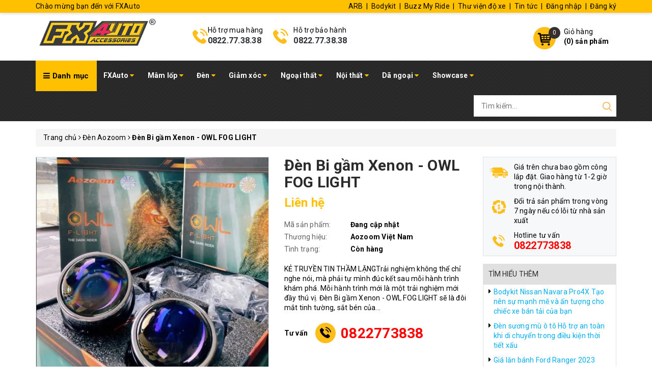

--- FILE ---
content_type: text/css
request_url: https://bizweb.dktcdn.net/100/393/116/themes/778793/assets/style.scss.css?1732174302809
body_size: 8837
content:
.grecaptcha-badge{display:none}.pad0{padding:0}@media (min-width: 992px){.padleft0{padding-left:0}}.topbar{background:#ffc000;padding:3px 0;box-shadow:0 1px 6px #d4d1d1}.topbar a,.topbar span{color:#000}.topbar .topbar-right{text-align:right}.sortPagiBar{margin-bottom:15px}.zoomContainer{z-index:99}.border-solid{border:1px solid #e1e1e1}#btnnewreview{background:#ffc000 !important;border-radius:5px;transition:all .2s ease-in-out}#btnnewreview:hover{background:#000 !important}.bizweb-product-reviews-badge{margin-left:0 !important;margin-bottom:5px !important}.bizweb-product-reviews-badge .bizweb-product-reviews-star i{font-size:14px !important}.bizweb-product-reviews-badge div{padding:0 !important;display:none !important}.bizweb-product-reviews-badge div.bizweb-product-reviews-star{display:block !important}.main-header{padding:10px 0}.main-header .logo img{max-height:74px}.main-header .policy-header .item{position:relative;float:left;padding:15px 0 15px 40px}.main-header .policy-header .item:nth-child(1){padding-left:30px}.main-header .policy-header .item:not(:last-child){margin-right:20px}.main-header .policy-header .item img{position:absolute;left:0;top:50%;transform:translateY(-50%)}.main-header .policy-header .item span{color:676767;display:block}.main-header .policy-header .item b{color:#2d3032;font-size:16px}.main-header .policy-header .item b a{color:#2d3032}.main-header .top-cart-contain{padding:18px 0}.main-header .top-cart-contain .mini-cart{position:relative}.main-header .top-cart-contain .mini-cart .cart-link{display:inline-block;position:relative;padding-left:60px;text-align:left}.main-header .top-cart-contain .mini-cart .cart-link img{position:absolute;left:0;top:0}.main-header .top-cart-contain .mini-cart .cart-link .count_item_pr{position:absolute;left:30px;top:0;color:#FFF;background:#362f2d;line-height:23px;width:23px;text-align:center;border-radius:50%;font-style:initial}.main-header .top-cart-contain .mini-cart .cart-link b{display:block}.main-header .top-cart-contain .mini-cart .top-cart-content{top:100%}.main-menu{background:url(//bizweb.dktcdn.net/100/393/116/themes/778793/assets/bg_menu.png?1703317369006);margin-bottom:15px}.main-menu.main-menu-coll{margin:0}.main-menu .menu-cate{position:relative;background:#ffc000;float:left;padding:0 15px}.main-menu .menu-cate .title{color:#000;font-size:15px;line-height:60px;font-weight:bold}@media (max-width: 1199px){.main-menu .menu-cate .title{font-size:16px}}.main-menu .menu-cate ul{background:#fff none repeat scroll 0 0;border:none;margin:0;padding:0;position:absolute;top:60px;border-radius:0;left:0;z-index:999;width:239px;-webkit-box-shadow:0px 2px 6px 0px rgba(50,50,50,0.33);-moz-box-shadow:0px 2px 6px 0px rgba(50,50,50,0.33);box-shadow:0px 2px 6px 0px rgba(50,50,50,0.33);max-height:600px;display:block;opacity:0;filter:alpha(opacity=0);visibility:hidden;-moz-transition:.2s ease-out;-o-transition:.2s ease-out;-webkit-transition:.2s ease-out;-ms-transition:.2s ease-out;transition:.2s ease-out}.main-menu .menu-cate ul.lv0{-moz-transform:translateY(20px);-o-transform:translateY(20px);-ms-transform:translateY(20px);-webkit-transform:translateY(20px);transform:translateY(20px)}.main-menu .menu-cate ul>li{display:inline-block;padding:10px 30px 10px 10px;width:100%;position:relative}.main-menu .menu-cate ul>li:not(:last-child){border-bottom:1px #e1e1e1 solid}.main-menu .menu-cate ul li i{position:absolute;right:0;top:0;line-height:40px;width:30px;text-align:center}.main-menu .menu-cate ul li ul{-moz-transform:translateX(20px);-o-transform:translateX(20px);-ms-transform:translateX(20px);-webkit-transform:translateX(20px);transform:translateX(20px)}.main-menu .menu-cate ul li ul.lv1{left:100%;top:0}.main-menu .menu-cate ul li:hover>ul{opacity:1;filter:alpha(opacity=100);visibility:visible;-moz-transition:.3s ease-in;-o-transition:.3s ease-in;-webkit-transition:.3s ease-in;-ms-transition:.3s ease-in;transition:.3s ease-in;-moz-transform:translateX(0px);-o-transform:translateX(0px);-ms-transform:translateX(0px);-webkit-transform:translateX(0px);transform:translateX(0px)}.main-menu .menu-cate:hover>ul.lv0{opacity:1;filter:alpha(opacity=100);visibility:visible;-moz-transition:.3s ease-in;-o-transition:.3s ease-in;-webkit-transition:.3s ease-in;-ms-transition:.3s ease-in;transition:.3s ease-in;-moz-transform:translateY(0px);-o-transform:translateY(0px);-ms-transform:translateY(0px);-webkit-transform:translateY(0px);transform:translateY(0px)}.main-menu .level0{position:relative;float:left}.main-menu .level0>li{float:left}.main-menu .level0>li>a{font-weight:bold;color:#FFF;float:left;width:100%;padding:20px 13px}.main-menu .level0>li>a>i{color:#ffc000}@media (max-width: 1199px){.main-menu .level0>li>a{padding:22px 9px;font-size:12px}}.main-menu .level0 li{position:relative}.main-menu .level0 li.has-mega{position:static}.main-menu .level0 li:hover>ul{opacity:1;filter:alpha(opacity=100);visibility:visible;-moz-transition:.3s ease-in;-o-transition:.3s ease-in;-webkit-transition:.3s ease-in;-ms-transition:.3s ease-in;transition:.3s ease-in}.main-menu .level0 li:hover>ul.dropdown-menu.dropdown-menu-lv1,.main-menu .level0 li:hover>ul.mega{-moz-transform:translateY(0px);-o-transform:translateY(0px);-ms-transform:translateY(0px);-webkit-transform:translateY(0px);transform:translateY(0px)}.main-menu .level0 li:hover>ul.dropdown-menu.dropdown-menu-lv2{-moz-transform:translateX(0px);-o-transform:translateX(0px);-ms-transform:translateX(0px);-webkit-transform:translateX(0px);transform:translateX(0px)}.main-menu .level0 li.nav-item-lv2 .dropdown-menu{left:100%;top:0}.main-menu .level0 .dropdown-menu{background:#fff none repeat scroll 0 0;border:none;margin:0;padding:0;position:absolute;top:60px;border-radius:0;left:0;z-index:999;width:220px;-webkit-box-shadow:0px 2px 6px 0px rgba(50,50,50,0.33);-moz-box-shadow:0px 2px 6px 0px rgba(50,50,50,0.33);box-shadow:0px 2px 6px 0px rgba(50,50,50,0.33);max-height:600px;display:block;opacity:0;filter:alpha(opacity=0);visibility:hidden;-moz-transition:.2s ease-out;-o-transition:.2s ease-out;-webkit-transition:.2s ease-out;-ms-transition:.2s ease-out;transition:.2s ease-out}.main-menu .level0 .dropdown-menu.dropdown-menu-lv1{-moz-transform:translateY(20px);-o-transform:translateY(20px);-ms-transform:translateY(20px);-webkit-transform:translateY(20px);transform:translateY(20px)}.main-menu .level0 .dropdown-menu.dropdown-menu-lv2{-moz-transform:translateX(20px);-o-transform:translateX(20px);-ms-transform:translateX(20px);-webkit-transform:translateX(20px);transform:translateX(20px)}.main-menu .level0 .dropdown-menu>li>a{padding:10px 25px 10px 15px}.main-menu .level0 .dropdown-menu li:hover>a{background:#ffc000;color:#000}.main-menu .level0 .dropdown-menu .fa{position:absolute;right:10px;top:12px}.main-menu .level0 ul.level1{background:#fff none repeat scroll 0 0;margin:0;padding:10px;position:absolute;top:60px;left:0;z-index:99;width:100%;-webkit-box-shadow:0px 2px 6px 0px rgba(50,50,50,0.33);-moz-box-shadow:0px 2px 6px 0px rgba(50,50,50,0.33);box-shadow:0px 2px 6px 0px rgba(50,50,50,0.33);max-height:600px;overflow-y:auto;display:block;opacity:0;filter:alpha(opacity=0);visibility:hidden;-moz-transition:.2s ease-out;-o-transition:.2s ease-out;-webkit-transition:.2s ease-out;-ms-transition:.2s ease-out;transition:.2s ease-out;-moz-transform:translateY(20px);-o-transform:translateY(20px);-ms-transform:translateY(20px);-webkit-transform:translateY(20px);transform:translateY(20px)}.main-menu .level0 ul.level1.mega{padding:0}.main-menu .level0 ul.level1 li.level2{width:50%;float:left;padding:10px}.main-menu .level0 ul.level1 li.level2.title{width:100%;padding-bottom:0;font-weight:bold}.main-menu .level0 ul.level1 li.level2.title a{color:#ffc000}.main-menu .level0 ul.level1 li.level2:nth-child(2n+1){clear:left}.main-menu .level0 ul.level1 li.level2>a{font-weight:bold;display:block;margin-bottom:5px;font-size:16px}.main-menu .level0 ul.level1 li.level2 li.level3{padding:2px 0}.main-menu .search-bar{float:right;position:relative;width:280px;margin:0;padding:9px 0}.main-menu .search-bar input{width:100%;height:42px;border:none;padding:0 42px 0 15px}.main-menu .search-bar button{position:absolute;right:0;top:9px;line-height:42px;height:42px;background:none;padding:0 9px;border:none}@media (max-width: 1199px){.main-menu .search-bar{width:228px}}.view-more-product{text-align:center;clear:both;margin-top:30px}.view-more-product a{display:inline-block;padding:15px 60px;background:#000;color:#FFF;font-weight:bold}.view-more-product a:hover{background:#ffc000;color:#000;text-decoration:none}.product-box:not(.product-box-mini){overflow:hidden;border:1px #e1e1e1 solid;position:relative}.product-box:not(.product-box-mini) .details{padding:15px;background:#FFF;position:relative;overflow:hidden}.product-box:not(.product-box-mini) .details .sale-flash{background:#ffc000;position:absolute;left:-39px;top:15px;width:129px;font-weight:bold;color:#000;z-index:99;text-align:center;transform:rotate(-45deg)}.product-box:not(.product-box-mini) .details .product-thumbnail{position:relative}.product-box:not(.product-box-mini) .details .product-thumbnail .quick-view{position:absolute;top:50%;left:50%;z-index:99;transition:all .2s ease-in-out;transform:translate(-50%, -50%);border-radius:50%;padding:0 13px;border:none;box-shadow:0 0 3px;opacity:0}.product-box:not(.product-box-mini) .details .product-thumbnail .image_thumb{display:flex;align-items:center;justify-content:center;height:240px}@media (max-width: 1024px) and (min-width: 992px){.product-box:not(.product-box-mini) .details .product-thumbnail .image_thumb{height:180px}}@media (max-width: 991px) and (min-width: 768px){.product-box:not(.product-box-mini) .details .product-thumbnail .image_thumb{height:188px}}@media (max-width: 767px) and (min-width: 669px){.product-box:not(.product-box-mini) .details .product-thumbnail .image_thumb{height:332px}}@media (max-width: 668px) and (min-width: 570px){.product-box:not(.product-box-mini) .details .product-thumbnail .image_thumb{height:282px}}@media (max-width: 569px) and (min-width: 481px){.product-box:not(.product-box-mini) .details .product-thumbnail .image_thumb{height:233px}}@media (max-width: 480px) and (min-width: 377px){.product-box:not(.product-box-mini) .details .product-thumbnail .image_thumb{height:188px}}@media (max-width: 376px) and (min-width: 322px){.product-box:not(.product-box-mini) .details .product-thumbnail .image_thumb{height:136px}}@media (max-width: 321px){.product-box:not(.product-box-mini) .details .product-thumbnail .image_thumb{height:108px}}.product-box:not(.product-box-mini) .details .product-thumbnail .image_thumb img{max-height:100%}.product-box:not(.product-box-mini) .details .product-info .product-name{font-size:16px;margin:10px 0 5px;overflow:hidden;white-space:nowrap;text-overflow:ellipsis}@media (max-width: 767px){.product-box:not(.product-box-mini) .details .product-info .product-name{font-size:14px}}.product-box:not(.product-box-mini) .details .product-info .price-box{height:41px}.product-box:not(.product-box-mini) .details .product-info .price-box .product-price.special-price{font-size:16px;font-weight:bold;color:#ffc000;display:block}.product-box:not(.product-box-mini) .details .product-info .price-box .product-price.old-price{font-size:14px;color:#8a8a8a;text-decoration:line-through}.product-box:not(.product-box-mini) .product-action{opacity:0;position:absolute;left:0;width:100%;background:#FFF;bottom:0;padding:5px 15px 15px;transition:all .3s}.product-box:not(.product-box-mini) .product-action form{margin:0}.product-box:not(.product-box-mini) .product-action form button{width:100%;background:#ffc000;color:#000;text-transform:uppercase;text-align:center;font-weight:bold}.product-box:not(.product-box-mini) .product-action form button:hover{background:#000;color:#ffc000}.product-box:not(.product-box-mini):hover{box-shadow:0 0 15px #cacaca}.product-box:not(.product-box-mini):hover .product-thumbnail .quick-view{opacity:1}.product-box:not(.product-box-mini):hover .product-action{opacity:1}footer{background:#313537;padding:40px 0 0;color:#FFF;clear:both}footer a{color:#FFF}footer a:hover{color:#ffc000}footer h4{color:#FFF;position:relative;margin:0 0 30px;padding-bottom:10px}footer h4:after{position:absolute;left:0;bottom:0;content:'';width:50px;background:#ffc000;height:2px}footer .topfoter{padding-bottom:40px}footer .topfoter .footer-infor .logo-footer img{margin-bottom:20px}footer .topfoter .footer-infor .social{margin-top:0;margin-bottom:20px}footer .topfoter .footer-infor .social li{display:inline-block;vertical-align:top}footer .topfoter .footer-infor .social li:not(:last-child){margin-right:10px}footer .topfoter .footer-infor .social li a{background:#ffc000;color:#000;line-height:35px;display:inline-block;width:35px;text-align:center;border-radius:50%;font-size:20px}footer .topfoter .footer-infor p{margin-bottom:10px}footer .topfoter .footer-click{margin-top:30px}footer .topfoter .footer-click .list-menu li{padding:5px 0}footer .topfoter .footer-click .info-footer{padding-top:8px}footer .topfoter .footer-click .info-footer p{position:relative;padding-left:30px}footer .topfoter .footer-click .info-footer p i{position:absolute;left:0;top:0;color:#ffc000;font-size:20px;width:21px;text-align:center}footer .fot_copyright{padding-bottom:20px}footer .fot_copyright .banquyen,footer .fot_copyright a{font-weight:bold;color:#ffc000}footer .fot_copyright .block-xs{margin:0 5px}@media (max-width: 767px){footer .fot_copyright .block-xs{display:block;height:0;overflow:hidden}}#back-to-top{background:#ffc000;color:#000;position:fixed;right:15px;bottom:30%;top:initial !important;width:30px;line-height:30px;text-align:center;border-radius:5px;transition:all .5s;z-index:99;opacity:0}#back-to-top.show{opacity:1}@media (min-width: 1200px){#back-to-top:hover{background:#000;color:#ffc000}}@-webkit-keyframes shine{100%{left:125%}}@keyframes shine{100%{left:125%}}.aside-item{margin-bottom:30px}.aside-item .title_module_arrow{background:#ffc000;color:#000;padding:10px;font-size:18px;font-weight:bold;margin:0}.aside-item .aside-content{border:1px #ebebeb solid;border-top:0;margin:0}.aside-item.aside-filter .module-title{margin:0;background:#2f2f2f;color:#FFF;padding:10px;font-size:18px;font-weight:bold;margin:0}.aside-item.aside-filter .aside-content{margin:0}.aside-item.aside-filter .aside-content .filter-item{padding:0 10px}.aside-item.aside-filter .aside-content .filter-item:not(:last-child){border-bottom:1px #ebebeb solid}.section-slider .home-slider,.section-slider .banner-item{margin-bottom:14px}.section-slider .home-slider .item,.section-slider .banner-item{overflow:hidden;position:relative}.section-slider .home-slider .item:before,.section-slider .banner-item:before{position:absolute;top:0;left:-90%;z-index:2;display:block;content:'';width:50%;height:100%;background:-webkit-linear-gradient(left, rgba(255,255,255,0) 0%, rgba(255,255,255,0.3) 100%);background:linear-gradient(to right, rgba(255,255,255,0) 0%, rgba(255,255,255,0.3) 100%);-webkit-transform:skewX(-25deg);transform:skewX(-25deg)}.section-slider .home-slider .item:hover:before,.section-slider .banner-item:hover:before{-webkit-animation:shine .75s;animation:shine .75s}.section-slider .owl-carousel .owl-dots{opacity:0.7}.section-slider .owl-carousel .owl-dots .owl-dot.active{background:#000}.section-cate .item{border:1px #b7b7b7 solid;background:#f7f8f9;float:left;width:100%;text-align:center;font-weight:bold;color:#000;background-position:center 5px;background-repeat:no-repeat;height:90px;padding:55px 5px 0;white-space:nowrap;overflow:hidden;text-overflow:ellipsis;transition:all .2s}.section-cate .item.cate-1{background-image:url(//bizweb.dktcdn.net/100/393/116/themes/778793/assets/cate_1.png?1703317369006)}.section-cate .item.cate-2{background-image:url(//bizweb.dktcdn.net/100/393/116/themes/778793/assets/cate_2.png?1703317369006)}.section-cate .item.cate-3{background-image:url(//bizweb.dktcdn.net/100/393/116/themes/778793/assets/cate_3.png?1703317369006)}.section-cate .item.cate-4{background-image:url(//bizweb.dktcdn.net/100/393/116/themes/778793/assets/cate_4.png?1703317369006)}.section-cate .item.cate-5{background-image:url(//bizweb.dktcdn.net/100/393/116/themes/778793/assets/cate_5.png?1703317369006)}.section-cate .item.cate-6{background-image:url(//bizweb.dktcdn.net/100/393/116/themes/778793/assets/cate_6.png?1703317369006)}.section-cate .item.cate-7{background-image:url(//bizweb.dktcdn.net/100/393/116/themes/778793/assets/cate_7.png?1703317369006)}.section-cate .item.cate-8{background-image:url(//bizweb.dktcdn.net/100/393/116/themes/778793/assets/cate_8.png?1703317369006)}.section-cate .item.cate-9{background-image:url(//bizweb.dktcdn.net/100/393/116/themes/778793/assets/cate_9.png?1703317369006)}.section-cate .item.cate-10{background-image:url(//bizweb.dktcdn.net/100/393/116/themes/778793/assets/cate_10.png?1703317369006)}.section-cate .item:hover{background-position:center 1px}.banner{display:inline-block;position:relative;overflow:hidden}.banner:before{position:absolute;top:0;left:-90%;z-index:2;display:block;content:'';width:50%;height:100%;background:-webkit-linear-gradient(left, rgba(255,255,255,0) 0%, rgba(255,255,255,0.3) 100%);background:linear-gradient(to right, rgba(255,255,255,0) 0%, rgba(255,255,255,0.3) 100%);-webkit-transform:skewX(-25deg);transform:skewX(-25deg)}.banner:hover:before{-webkit-animation:shine .75s;animation:shine .75s}.section-product .owl-carousel:hover .owl-nav .owl-prev{left:15px}.section-product .owl-carousel:hover .owl-nav .owl-next{right:15px}.section-product.section-product-1{background:#f7f8f9;padding:40px 0}.section-product.section-product-1 h2{font-size:30px;display:inline-block;position:relative;margin:15px 0}@media (max-width: 1199px){.section-product.section-product-1 h2{font-size:25px}}.section-product.section-product-1 h2 a{position:relative;z-index:99}.section-product.section-product-1 h2:after{content:'';background:#ffc000;height:6px;width:100%;position:absolute;left:0;bottom:8px;z-index:9}.section-product.section-product-1 h2 span{display:block;font-size:20px}@media (min-width: 1200px){.section-product.section-product-1 .banner img{max-height:265px}}@media (max-width: 1199px) and (min-width: 992px){.section-product.section-product-1 .banner img{height:212px}}@media (max-width: 991px) and (min-width: 768px){.section-product.section-product-1 .banner img{height:220px}}.section-product .item{padding:15px;position:relative}.section-product.section-product-tab .module-title{padding-top:225px;background:url(//bizweb.dktcdn.net/100/393/116/themes/778793/assets/bg_product_tab.jpg?1703317369006) top center no-repeat;border-bottom:5px #ffc000 solid;margin-bottom:30px}.section-product.section-product-tab .module-title .container{position:relative}.section-product.section-product-tab .module-title h2{margin:0}.section-product.section-product-tab .module-title h2 a{color:#FFF}.section-product.section-product-tab .module-title .tabs-title-ajax{float:left;width:calc(100% - 30px);position:absolute;bottom:0;right:15px}.section-product.section-product-tab .module-title .tabs-title-ajax .title-desktop{float:left;width:100%}.section-product.section-product-tab .module-title .tabs-title-ajax .title-desktop h2{float:left;line-height:1;padding:0 0 10px}.section-product.section-product-tab .module-title .tabs-title-ajax .title-desktop .tabs-title{float:right;text-align:right}.section-product.section-product-tab .module-title .tabs-title-ajax .title-desktop .tabs-title li{display:inline-block;background:rgba(142,142,142,0.4);padding:10px 15px;color:#FFF;font-weight:bold;text-transform:uppercase}.section-product.section-product-tab .module-title .tabs-title-ajax .title-desktop .tabs-title li.current,.section-product.section-product-tab .module-title .tabs-title-ajax .title-desktop .tabs-title li:hover{background:#ffc000;color:#000}.section-product.section-product-tab .product-box .details .product-thumbnail .image_thumb{display:flex;align-items:center;justify-content:center}@media (min-width: 1200px){.section-product.section-product-tab .product-box .details .product-thumbnail .image_thumb{height:174px}}.section-brands{background:#f7f8f9;padding:40px 0}.section-brands img{margin:0 auto}.section-twocol{padding:45px 0}.section-twocol h2{margin-top:0;margin-bottom:30px;border-bottom:2px #ffc000 solid;font-size:18px}.section-twocol h2 a{display:inline-block;background:#ffc000;padding:10px 20px 8px}.section-twocol .list-product-mini .product-box-mini{display:inline-block;vertical-align:top;margin-bottom:10px}@media (min-width: 992px){.section-twocol .list-product-mini .product-box-mini{width:49.5%}}.section-twocol .list-product-mini .product-box-mini:nth-child(2n+1){clear:left}.section-twocol .list-product-mini .product-box-mini .product-thumbnail{float:left;width:100px;height:100px;text-align:center}.section-twocol .list-product-mini .product-box-mini .product-thumbnail img{max-height:100%}.section-twocol .list-product-mini .product-box-mini .product-info{float:right;width:calc(100% - 110px)}.section-twocol .list-product-mini .product-box-mini .product-info h3{margin:0 0 5px;font-size:14px;white-space:nowrap;overflow:hidden;text-overflow:ellipsis}.section-twocol .list-product-mini .product-box-mini .product-info .price-box{margin-bottom:5px}.section-twocol .list-product-mini .product-box-mini .product-info .price-box .special-price{font-weight:bold;color:#ffc000}.section-twocol .list-product-mini .product-box-mini .product-info .price-box .old-price{font-size:12px;text-decoration:line-through;color:#8a8a8a}.section-twocol .list-product-mini .product-box-mini .product-info .variants{margin:0;opacity:0;transition:all .3s}.section-twocol .list-product-mini .product-box-mini .product-info .variants button{height:30px;line-height:30px;padding:0 10px;background:#ffc000;color:#000;text-transform:uppercase;font-weight:bold;width:135px;max-width:100%}.section-twocol .list-product-mini .product-box-mini .product-info .variants button:hover{background:#000;color:#ffc000}.section-twocol .list-product-mini .product-box-mini:hover .variants{opacity:1}.section_blogs{background:#f7f8f9;padding:60px 0}.section_blogs h2{font-size:24px;font-weight:bold;text-align:center;margin:0 0 30px}.section_blogs h2 a{padding-bottom:3px;display:inline-block;border-bottom:2px #ffc000 solid}.section_blogs h2 a:hover{text-decoration:none;color:#ffc000}.section_blogs .blog-inner .thumbnail-article{border:1px #b7b7b7 solid;overflow:hidden}.section_blogs .blog-inner .thumbnail-article img{transition:all .3s}.section_blogs .blog-inner:hover .thumbnail-article img{transform:rotate(5deg) scale(1.2)}.section_blogs .blog-inner .content__ h3{font-size:18px;font-weight:bold;margin-top:15px}.section_blogs .blog-inner .content__ .meta-article{margin-bottom:10px}.section_blogs .blog-inner .content__ .meta-content{word-break:break-word}.section_blogs .blog-inner .content__ .view-more{background:#ffc000;color:#000;transition:all .3s;display:inline-block;padding:5px 10px;font-weight:bold}.section_blogs .blog-inner .content__ .view-more:hover{background:#000;color:#ffc000}.subscribe_and_socials{background:#262626;clear:both;padding:35px 0}.subscribe_and_socials h4{color:#FFF;margin:0 0 5px}.subscribe_and_socials p{color:#aaaaaa;margin:0}.subscribe_and_socials #subscribe-form{position:relative;margin:0;margin-top:6px}.subscribe_and_socials #subscribe-form input{background:none;border:none;border-bottom:1px #939393 solid;padding:0;border-radius:0;width:calc(100% - 170px);margin:0;box-shadow:none;color:#FFF}.subscribe_and_socials #subscribe-form button{position:absolute;right:0;top:0;background:#ffc000;color:#000;font-weight:bold;transition:all .3s}.subscribe_and_socials #subscribe-form button:hover{background:#000;color:#FFF}.page-collection{background:url(//bizweb.dktcdn.net/100/393/116/themes/778793/assets/bg_collection.jpg?1703317369006) top center no-repeat;padding-top:255px}.product-hot h2{background:#000;padding:10px;color:#FFF;margin:0;font-size:16px;font-weight:bold}.product-hot .list{display:inline-block;width:100%;vertical-align:top}.product-hot .list .product-box-mini{float:left;padding:10px;width:100%}.product-hot .list .product-box-mini:not(:last-child){border-bottom:1px #e1e1e1 solid}@media (max-width: 991px) and (min-width: 768px){.product-hot .list .product-box-mini{width:50%;height:121px}.product-hot .list .product-box-mini:nth-child(5){border:none}.product-hot .list .product-box-mini:nth-child(2n+1){clear:left}}.product-hot .list .product-box-mini .product-thumbnail{float:left;width:100px;height:100px}.product-hot .list .product-box-mini .product-thumbnail img{max-height:100%}.product-hot .list .product-box-mini .product-info{float:left;width:calc(100% - 100px);padding-left:10px}.product-hot .list .product-box-mini .product-info h3{font-size:14px;margin:0 0 5px}.product-hot .list .product-box-mini .product-info .special-price{font-weight:bold;color:#ffc000}.product-hot .list .product-box-mini .product-info .old-price{color:#8a8a8a;font-size:13px;text-decoration:line-through}.page-product .details-product .large-image{border:1px #e1e1e1 solid;overflow:hidden;position:relative;margin-bottom:20px}.page-product .details-product .large-image .zoomWrapper{margin:0 auto;display:flex;align-items:center;justify-content:center}.page-product .details-product .large-image .zoomWrapper img{position:static !important;max-width:100% !important;height:auto !important;max-height:100% !important;width:auto !important}.page-product .details-product #gallery_01{width:90%;margin:0 auto 20px}.page-product .details-product #gallery_01 .item{padding:1px}.page-product .details-product #gallery_01 .item img{border:1px #e1e1e1 solid}.page-product .details-product #gallery_01 .item .active img{border-color:#ffc000}.page-product .details-product #gallery_01 .owl-nav{margin:0}.page-product .details-product .details-pro .title-product{margin:0;font-size:30px;font-weight:bold;margin-bottom:10px;line-height:1.1}.page-product .details-product .details-pro .price-box{font-weight:bold;line-height:1.2;margin-bottom:20px}.page-product .details-product .details-pro .price-box .special-price{color:#ffc000;font-size:24px;position:relative}.page-product .details-product .details-pro .price-box .special-price .sale-tag{position:absolute;right:-60px;bottom:4px;background:red;color:#FFF;font-size:14px;padding:3px 8px}.page-product .details-product .details-pro .price-box .old-price{color:#838383;font-size:20px;display:block;margin-top:3px}.page-product .details-product .details-pro .product-summary{margin-bottom:20px}.page-product .details-product .details-pro .group-status{margin-bottom:20px}.page-product .details-product .details-pro .group-status p{position:relative;padding-left:130px;font-weight:bold;color:#000;margin-bottom:5px;min-height:19px}.page-product .details-product .details-pro .group-status p .a_name{position:absolute;left:0;top:0px;color:#636363;font-weight:initial}.page-product .details-product .details-pro .form-buy-product{width:100%;padding:15px 0;display:inline-block}.page-product .details-product .details-pro .form_button_details{position:relative;padding-left:130px;margin-bottom:15px;float:left}.page-product .details-product .details-pro .form_button_details .not_bg{position:absolute;left:0;top:0;line-height:40px;font-weight:bold}.page-product .details-product .details-pro .form_button_details .input_number_product{position:relative}.page-product .details-product .details-pro .form_button_details .input_number_product input{border:1px #e1e1e1 solid;box-shadow:none;border-radius:0;width:120px;text-align:center;padding:0 40px}.page-product .details-product .details-pro .form_button_details .input_number_product button{position:absolute;left:0;top:0;line-height:40px;width:40px;padding:0;text-align:center;border:none;background:none}.page-product .details-product .details-pro .form_button_details .input_number_product button.num_2{right:0;left:auto}.page-product .details-product .details-pro .add_to_cart{float:left;width:calc((100% - 5px)/2);margin-right:5px;background:#000;color:#FFF;transition:all .3s}.page-product .details-product .details-pro .add_to_cart[disabled="disabled"]{margin-top:15px}.page-product .details-product .details-pro .add_to_cart:hover{background:#ffc000;color:#000}.page-product .details-product .details-pro .buy-now{float:right;width:calc((100% - 5px)/2);background:#ffc000;color:#000;text-align:center;line-height:40px;font-size:18px;transition:all .3s}.page-product .details-product .details-pro .buy-now:hover{background:#000;color:#FFF}.page-product .details-product .details-pro .hotline{display:flex;align-items:center}.page-product .details-product .details-pro .hotline b{margin-right:15px}.page-product .details-product .details-pro .hotline a{color:#ff0000;font-weight:bold;font-size:28px}.page-product .details-product .details-pro .hotline img{margin-right:10px}.page-product .details-product .details-pro .hotline span{font-size:36px}.page-product .details-product .product-tab{background:#f7f8f9;border:1px #e1e1e1 solid;padding:30px;margin-bottom:30px}@media (max-width: 480px){.page-product .details-product .product-tab{margin-bottom:20px}}@media (max-width: 767px){.page-product .details-product .product-tab{padding:15px}}.page-product .details-product .product-tab .tabs-title{margin-bottom:20px}.page-product .details-product .product-tab .tabs-title li{font-size:24px;font-weight:bold;margin-right:30px}.page-product .details-product .product-tab .tabs-title li.current{line-height:1.2;border-bottom:1px #000 solid}@media (max-width: 480px){.page-product .details-product .product-tab .tabs-title li{font-size:20px;margin-bottom:10px}}.page-product .product-policy{background:#f7f8f9;padding:5px 0;margin-bottom:15px}.page-product .product-policy p{margin:0;padding:5px 10px 5px 60px;position:relative;background:url(//bizweb.dktcdn.net/100/393/116/themes/778793/assets/policy_1_icon.png?1703317369006) 10px 5px no-repeat}.page-product .product-policy p a{display:block;font-weight:bold;font-size:20px;color:red;line-height:1}.page-product .product-policy p:nth-child(2){background-image:url(//bizweb.dktcdn.net/100/393/116/themes/778793/assets/policy_2_icon.png?1703317369006)}.page-product .product-policy p:nth-child(3){background-image:url(//bizweb.dktcdn.net/100/393/116/themes/778793/assets/policy_3_icon.png?1703317369006)}.page-product .product-news h2{background:#e0e0e0;border-bottom:1px #e1e1e1 solid;font-size:14px;margin:0;padding:10px;font-weight:initial}.page-product .product-news ul li{padding:5px 10px;padding-left:20px;position:relative}.page-product .product-news ul li a{color:#00aeef}.page-product .product-news ul li i{position:absolute;left:10px;top:6px;color:#000}.page-product .related_module .title_module_child{font-weight:bold}.page-product .related_module .wrap_owl .item{padding:15px}@media (min-width: 1200px){.page-product .related_module .product-box:not(.product-box-mini) .details .product-thumbnail .image_thumb{height:172px}}.page-blog .blog_full{float:left;width:100%}.page-blog .blog_full .blog-inner{float:left;width:100%}.page-blog .blog_full .blog-inner h3{font-size:20px;margin:0 0 5px}.page-blog .blog_full .blog-inner .blog-description{margin-top:10px}.page-blog .blog_full .blog-inner .blog-description p{word-break:break-word}.page-blog .blog_full .blog-inner .view-more{background:#ffc000;color:#000;transition:all .3s;display:inline-block;padding:5px 10px;font-weight:bold}.page-blog .blog_full .blog-inner .view-more:hover{background:#000;color:#ffc000}.page-blog .box-banner .aside-content{border:none}.page-blog .box-banner .aside-content img{margin:0 auto}.page-article h1{margin:0 0 10px 0;font-size:18px;font-weight:700;text-transform:uppercase}.page-article .time_post>span{margin-right:10px}.page-article .time_post>span i{color:#ffc000;margin-right:5px}.page-article .tag_article a{border:1px #000 solid;padding:0px 5px;display:inline-block;margin:2px}@media (max-width: 767px){.page-article .tag_article{margin-bottom:10px}}.page-article #article_comments input,.page-article #article_comments textarea{border:1px #e1e1e1 solid;box-shadow:none;margin-bottom:15px}.page-article #article_comments button{background:#ffc000;color:#000;transition:all .3s;border:none;padding:10px 40px;font-weight:bold}.page-article #article_comments button:hover{background:#000;color:#ffc000}.page-article #article-comments .article-comment{display:inline-block;width:100%;margin-bottom:10px}.page-article #article-comments .article-comment .article-comment-user-image{float:left;width:100px}.page-article #article-comments .article-comment .article-comment-user-comment{float:right;width:calc(100% - 130px);padding:10px;border:1px #e1e1e1 dashed;border-radius:5px;position:relative}.page-article #article-comments .article-comment .article-comment-user-comment:before{content:'';position:absolute;left:-8px;top:10px;width:0;height:0;border-bottom:8px solid transparent;border-top:8px solid transparent;border-right:8px solid #e1e1e1}.page-article #article-comments .article-comment .article-comment-user-comment:after{content:'';position:absolute;left:-7px;top:10px;width:0;height:0;border-bottom:8px solid transparent;border-top:8px solid transparent;border-right:8px solid #FFF}.page-article #article-comments .article-comment .article-comment-user-comment .user-name-comment{margin-bottom:5px}.page-article #article-comments .article-comment .article-comment-user-comment .content_comment{font-style:italic;margin-bottom:5px}.page-article .box-banner .aside-content{border:none}.page-article .box-banner .aside-content img{margin:0 auto}.page{margin-bottom:30px}.page .page-title h1{margin-top:0;font-size:26px}.page-contact .contact h1{margin-top:0;font-size:20px;margin-bottom:20px}.page-contact .contact ul li{position:relative;padding-left:40px;margin-bottom:15px}.page-contact .contact ul li i{position:absolute;top:7px;left:0;border:1px #b9b9b9 solid;width:29px;line-height:27px;text-align:center;border-radius:50%}.page-contact .contact ul li b{display:block;margin-bottom:7px}.page-contact .contact h2{margin-top:0;font-size:20px}.page-contact .google-map iframe{width:100%;height:300px}.page-search h2{font-size:25px;margin-top:0}.backdrop__body-backdrop___1rvky{visibility:hidden;position:fixed;opacity:0;width:100%;left:0;top:0 !important;right:0;bottom:0;background-color:rgba(0,0,0,0.55);z-index:9999;transition:opacity .5s ease}.backdrop__body-backdrop___1rvky.active{transition:opacity .5s ease;visibility:visible;opacity:1}@media (max-width: 1199px) and (min-width: 992px){.main-header .logo{padding:4px 15px}.main-header .logo img{max-height:65px}.main-header .cart-header{padding:0}.section-twocol .list-product-mini .product-box-mini .product-info .variants button{font-size:12px}footer .topfoter .footer-infor .logo-footer img{max-width:200px}footer .topfoter .footer-click{margin-top:17px}}@media (max-width: 991px){.main-header .hotline{margin:11px 0;margin-left:40px}.menu-bar{font-size:20px;padding:16px 0;float:left}.menu-bar a{color:#ffc000}.menu_mobile{height:100%;overflow-y:auto;width:290px;position:fixed;background-color:#fff;-webkit-transition:-webkit-transform 0.5s;transition:transform 0.5s;z-index:999999 !important;top:0 !important;left:0;-webkit-transform:translateX(-290px);-ms-transform:translateX(-290px);transform:translateX(-290px)}.menu_mobile.active{-webkit-transform:translateX(0);-ms-transform:translateX(0);transform:translateX(0)}.menu_mobile .account{background:#ffc000;padding:10px 30px 10px 50px}.menu_mobile .account i{position:absolute;background:#FFF;width:30px;line-height:30px;text-align:center;border-radius:50%;top:4px;left:10px}.menu_mobile .account i.fa-arrow-left{right:0;left:auto;background:none}.menu_mobile .account a{color:#000}.menu_mobile .ul_collections{width:100%;float:left}.menu_mobile .ul_collections li{position:relative;background:#fff;display:block;border-top:solid  1px #e4ebf0}.menu_mobile .ul_collections li:last-child{border-bottom:solid 1px #e4ebf0}.menu_mobile .ul_collections li.special{background:#f5f5f5}.menu_mobile .ul_collections li.special a{font-weight:700;font-size:14px;text-decoration:none;padding:10px 15px}.menu_mobile .ul_collections li.current{background:#ebebeb}.menu_mobile .ul_collections li .level0 .level1{background:#f5f4f4}.menu_mobile .ul_collections li .level0 .level1 a{padding:6px 15px 6px 20px;position:relative;line-height:22px}.menu_mobile .ul_collections li .level0 .level1:last-child{border-bottom:0px}.menu_mobile .ul_collections li .level0 .level1 .level1.current{border-top:0px}.menu_mobile .ul_collections li .level0 .level1 .level1.current>.fa{color:#e63939}.menu_mobile .ul_collections li .level0 .level1 .level1:last-child{border-bottom:0px}.menu_mobile .ul_collections li .level0 .level1 .level1 .level2,.menu_mobile .ul_collections li .level0 .level1 .level1 .level3{background:#f5f4f4}.menu_mobile .ul_collections li .level0 .level1 .level1 .level2 a,.menu_mobile .ul_collections li .level0 .level1 .level1 .level3 a{padding:6px 30px 6px 30px;position:relative;line-height:22px}.menu_mobile .ul_collections li .level0 .level1 .level1 .level2:last-child,.menu_mobile .ul_collections li .level0 .level1 .level1 .level3:last-child{border-bottom:0px}.menu_mobile .ul_collections li .level0 .level1 .level1 .level3 a{padding:6px 30px 6px 40px}.menu_mobile .ul_collections li .fa{position:absolute;right:0px;width:40px;top:0px;text-align:center;height:34px;line-height:34px}.menu_mobile .ul_collections li a{padding:7px 10px;font-size:14px;display:block;text-decoration:none}.menu_mobile .ul_{width:100%;float:left}.menu_mobile .ul_ li span{padding-left:15px}.menu_mobile .ul_ li .phone_{color:red;padding-left:5px}.menu_mobile .ul_ li a{color:#111111;font-weight:400;font-size:15px;text-decoration:none;padding:10px 15px}.owl-carousel .owl-nav .owl-prev,.owl-carousel .owl-nav .owl-next{opacity:0.6}.section-product .owl-carousel .owl-nav .owl-prev{left:15px}.section-product .owl-carousel .owl-nav .owl-next{right:15px}.section-product.section-product-tab .module-title{padding-top:160px}.section-product.section-product-tab .module-title .title-mobile{float:left;padding-bottom:10px}.section-product.section-product-tab .module-title .tab-mobile{float:right;font-size:16px}.section-product.section-product-tab .module-title .tab-mobile li{color:#FFF;line-height:34px;vertical-align:top}.section-product.section-product-tab .module-title .tab-mobile li.prev{font-size:20px;margin-right:10px;width:30px;text-align:center}.section-product.section-product-tab .module-title .tab-mobile li.next{font-size:20px;margin-left:10px;width:30px;text-align:center}.dqdt-sidebar{position:fixed;opacity:0;width:256px;background:#fff;top:0 !important;bottom:0;right:0;padding:15px;overflow:auto;z-index:100000;visibility:hidden;-webkit-transition:all 0.35s ease;-o-transition:all 0.35s ease;transition:all 0.35s ease;-webkit-transform:translateX(100%);-ms-transform:translateX(100%);-o-transform:translateX(100%);transform:translateX(100%)}.dqdt-sidebar.openf{visibility:visible;-webkit-transform:translateX(0);-ms-transform:translateX(0);-o-transform:translateX(0);transform:translateX(0);opacity:1}.opacity_filter.opacity_filter_true{content:" ";width:100%;height:100%;background:rgba(0,0,0,0.5);position:fixed;top:0px;left:0px;z-index:99999}#open-filters{color:#fff;background:#ffc000;position:fixed;right:0;top:35% !important;width:40px;height:40px;line-height:40px;text-align:center;cursor:pointer;border-radius:20px 0px 0px 20px;z-index:99999;font-size:18px;-webkit-transition:all 0.35s ease;-o-transition:all 0.35s ease;transition:all 0.35s ease}#open-filters.openf{right:256px}#open-filters.openf i:before{content:'\f00d'}}@media (max-width: 991px) and (min-width: 768px){footer h4{margin-bottom:20px}footer .topfoter .footer-click.footer-col-last{margin-top:50px}}@media (max-width: 767px){.awe-section-1{margin-bottom:5px}.awe-section-2{margin-bottom:20px}.section-product.section-product-tab .module-title{padding-top:140px}.section-product.section-product-tab .module-title .title-mobile,.section-product.section-product-tab .module-title .tab-mobile{text-align:center;width:100%}.section-product.section-product-tab .module-title .tab-mobile{margin-bottom:10px}.section-product .banner{margin-bottom:15px}.menu-bar{padding:10px 0}.main-header .logo img{height:46px}.main-header .header-right{padding:0 15px 0 0}.main-header .header-right .top-cart-contain{margin-left:10px;padding:1px 0}.main-header .top-cart-contain{padding:0}.main-header .top-cart-contain .mini-cart{top:12px}.main-header .top-cart-contain .mini-cart .cart-link{padding:0}.main-header .top-cart-contain .mini-cart .cart-link img{position:initial;width:30px}.main-header .top-cart-contain .mini-cart .cart-link .count_item_pr{position:absolute;left:22px;top:-6px}.main-menu .search-bar input{height:30px}.main-menu .search-bar button{line-height:30px;height:30px}.section-product.section-product-1{padding:20px 0}.section-product.section-product-1 h2{margin-bottom:0}.product-box:not(.product-box-mini) .details{padding:10px}.product-box:not(.product-box-mini) .details .product-info .price-box{height:38px}.product-box:not(.product-box-mini) .details .product-info .price-box .product-price.special-price{font-size:14px}.product-box:not(.product-box-mini) .details .product-info .price-box .product-price.old-price{font-size:12px}.page-product .details-product .details-pro .form_button_details{padding-left:90px}.page-product .details-product .details-pro .title-product{font-size:20px}.page-product .details-product .details-pro .price-box .special-price{font-size:18px}.page-product .details-product .details-pro .price-box .special-price .sale-tag{bottom:0}.page-product .details-product .details-pro .price-box .old-price{font-size:16px}.page-article .addthis_inline_share_toolbox{float:left !important}.search-menu{float:right;margin-top:10px}.search-mobile{margin-top:10px}.search-mobile form{margin:0;position:relative}.search-mobile form input{height:40px;padding:0 15px}.search-mobile form button{position:absolute;right:0;top:0;background:none;padding:0 11px}.page-blog .blog_full .blog-inner .blog-img{margin-bottom:10px}footer h4{margin-bottom:10px}footer h4.cliked:before{content:'\f055';font-family:fontawesome;position:absolute;right:0;top:0;color:#ffc000}footer h4.cliked.open_:before{content:'\f056'}}


--- FILE ---
content_type: application/javascript
request_url: https://bizweb.dktcdn.net/100/393/116/themes/778793/assets/ega.addon-cr-button.settings.js?1732174302809
body_size: 746
content:
window.EGACRAddonSettings = {"general":{"enabled":true,"iconWidth":20,"screenSize":[{"name":"mobile"}],"styleAddon":"lazada","ignorePages":[],"bodyOffset":0,"conflictEl":"#ega-hotline,.fb_dialog.fb_dialog_advanced","skipEl":".button-popup-loyalty","desktop":{"x":"right","y":50},"background":"#fbde09","color":"#2e2b2b","activeColor":"#000000","activeBackground":"#dfc30d","productBackground":"#2e2b2b","productColor":"#f57223"},"products":{"enabled":false,"cart":{"icon":"https://file.hstatic.net/1000181505/file/egaproductscarticon_04aed165e62147a1a943609e9c6f7932.svg","title":"Giỏ hàng","url":"/cart","enabled":false},"buyNowBtn":{"title":"Mua ngay","color":"#ffffff","background":"#ffd001","backgroundEnd":"#ffd001","enabled":true},"addToCartBtn":{"enabled":true,"title":"Thêm vào giỏ","color":"#ffffff","loadingColor":"","icon":"","cartQuery":".count_item_pr,.count-holder .count","background":"#514d4c","backgroundEnd":"#f"},"modal":{"enabled":true,"headerText":"Thêm vào giỏ hàng thành công","ctaLink":"checkout","ctaText":"Xem giỏ hàng và thanh toán","ctaBg":"#fe3945","ctaColor":"#fff"},"qvProduct":{"priceColor":"#f57224","variantColor":"#f57224","ctaBg":"#fe3945","ctaColor":"#fff","useQty":true}},"pages":{"enabled":true,"links":[{"url":"/","title":"Trang chủ","icon":"https://file.hstatic.net/1000181505/file/egapageslinks0icon_cef299445eea4748b875501e5916e4e2.svg"},{"url":"https://bit.ly/FXAuto-iOS","title":"App FXAuto","icon":"https://file.hstatic.net/1000181505/file/egapageslinks1icon_0b41ff73c43a48a2ab541378f8f1857a.svg"}]},"messenger":{"enabled":true,"icon":"https://file.hstatic.net/1000181505/file/egamessengericon_344400689574476da8d2c121f4f8cb40.svg","title":"Nhắn tin","url":"https://m.me/FXAuto.vn"},"phone":{"enabled":true,"icon":"https://file.hstatic.net/1000181505/file/egaphoneicon_78f9edb64a50417c973ff5edc50e67d9.svg","title":"Gọi điện","number":"0938014995"},"currentTemplate":"index"}

--- FILE ---
content_type: application/javascript
request_url: https://bizweb.dktcdn.net/100/393/116/themes/778793/assets/ega.addon-hotline.settings.js?1732174302809
body_size: 64
content:
window.EGAHotlineSettings = {"general":{"enabled":false,"size":30,"position":"2","bottomPos":8,"query":"","backgroundColor":"#f2af0e","icon":"//theme.hstatic.net/1000336704/1000427591/14/ega-hotline-icon.png?v=5710","useAnimation":true,"shadowColor":"#F2AF0E"},"phone":{"show":true,"number":"0938.014.995","backgroundColor":"#F2AF0E","textColor":"#ffffff","text":"<b> 0938.014.995 </b>","fontSize":18}}